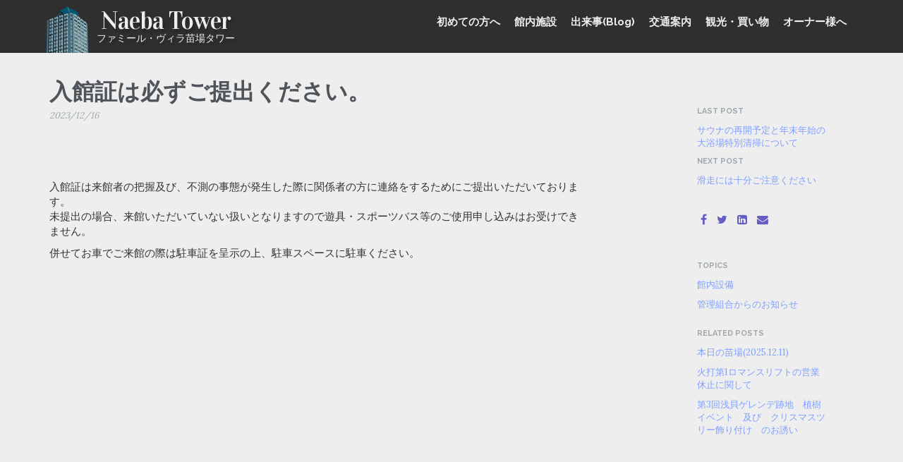

--- FILE ---
content_type: text/html; charset=UTF-8
request_url: http://naeba-tower.com/blog/616
body_size: 13669
content:
<!DOCTYPE html>
<html lang="ja">
<head>
	<meta http-equiv="X-UA-Compatible" content="IE=edge">
	<link rel="stylesheet" type="text/css" href="/application/themes/naebatower/css/bootstrap-modified.css">
	<link href="/application/files/cache/css/naebatower/main.css?ts=1769909395" rel="stylesheet" type="text/css" media="all">	
<title>入館証は必ずご提出ください。 :: ファミールヴィラ苗場タワー</title>

<meta http-equiv="content-type" content="text/html; charset=UTF-8"/>
<meta name="description" content="入館証提出の無い場合　遊具・スポーツバス等のご利用はご遠慮いただいております。"/>
<meta name="generator" content="concrete5"/>
<link rel="canonical" href="http://naeba-tower.com/blog/616">
<script type="text/javascript">
    var CCM_DISPATCHER_FILENAME = "/index.php";
    var CCM_CID = 616;
    var CCM_EDIT_MODE = false;
    var CCM_ARRANGE_MODE = false;
    var CCM_IMAGE_PATH = "/updates/concrete5-8.5.5/concrete/images";
    var CCM_TOOLS_PATH = "/index.php/tools/required";
    var CCM_APPLICATION_URL = "http://naeba-tower.com";
    var CCM_REL = "";
    var CCM_ACTIVE_LOCALE = "ja_JP";
</script>

<link href="/updates/concrete5-8.5.5/concrete/css/font-awesome.css?ccm_nocache=1023248beb8c0c1d55458c259ba56e5c93dd374e" rel="stylesheet" type="text/css" media="all">
<script type="text/javascript" src="/updates/concrete5-8.5.5/concrete/js/jquery.js?ccm_nocache=1023248beb8c0c1d55458c259ba56e5c93dd374e"></script>
<!--[if lt IE 9]><script type="text/javascript" src="/updates/concrete5-8.5.5/concrete/js/ie/html5-shiv.js?ccm_nocache=1023248beb8c0c1d55458c259ba56e5c93dd374e"></script><![endif]-->
<!--[if lt IE 9]><script type="text/javascript" src="/updates/concrete5-8.5.5/concrete/js/ie/respond.js?ccm_nocache=1023248beb8c0c1d55458c259ba56e5c93dd374e"></script><![endif]-->
<link href="/application/files/cache/css/7cbd24fc0429988e9b080343cfc065e694eff54b.css?ccm_nocache=1023248beb8c0c1d55458c259ba56e5c93dd374e" rel="stylesheet" type="text/css" media="all" data-source="/updates/concrete5-8.5.5/concrete/blocks/autonav/templates/responsive_header_navigation/view.css?ccm_nocache=1023248beb8c0c1d55458c259ba56e5c93dd374e /updates/concrete5-8.5.5/concrete/blocks/page_list/view.css?ccm_nocache=1023248beb8c0c1d55458c259ba56e5c93dd374e">
	<meta name="viewport" content="width=device-width, initial-scale=1.0">
	<script>
		if (navigator.userAgent.match(/IEMobile\/10\.0/)) {
			var msViewportStyle = document.createElement('style')
			msViewportStyle.appendChild(
				document.createTextNode(
					'@-ms-viewport{width:auto!important}'
				)
			)
			document.querySelector('head').appendChild(msViewportStyle)
		}
	</script>

	<link rel="stylesheet" href="//maxcdn.bootstrapcdn.com/bootstrap/3.3.7/css/bootstrap.min.css">
	<script src="//maxcdn.bootstrapcdn.com/bootstrap/3.3.7/js/bootstrap.min.js"></script>

	<link rel="stylesheet" href="/bower_components/ekko-lightbox/dist/ekko-lightbox.min.css">
	<script src="/bower_components/ekko-lightbox/dist/ekko-lightbox.min.js"></script>

	<link href='http://fonts.googleapis.com/css?family=Vidaloka' rel='stylesheet' type='text/css'>

	<script>

		$(document).ready(function(){
			$(document).delegate('*[data-toggle="lightbox"]', 'click', function(event) {
			    event.preventDefault();
			    $(this).ekkoLightbox();
			});
		});

	</script>

</head>
<body>

	<div class="ccm-page ccm-page-id-616 page-type-blog-entry page-template-right-sidebar">

		<header>
			<div class="container">
				<div class="row">
					<div class="col-md-4 col-sm-5 col-xs-10 mainlogo">
						<h1><a href="/"><span class="maintitle">Naeba Tower</span> <span class="subtitle">ファミール・ヴィラ苗場タワー</span></a></h1>
					</div>
					<div class="col-md-8 col-sm-7 col-xs-2 navigation">
						

    
<nav class="ccm-responsive-navigation original"><ul><li class=""><a href="http://naeba-tower.com/guide" target="_self" class="">初めての方へ</a></li><li class=""><a href="http://naeba-tower.com/facilities" target="_self" class="">館内施設</a><ul><li class=""><a href="http://naeba-tower.com/facilities/commonbath" target="_self" class="">大浴場</a></li><li class=""><a href="http://naeba-tower.com/facilities/pool" target="_self" class="">プール</a></li><li class=""><a href="http://naeba-tower.com/facilities/guestroom" target="_self" class="">ゲストルーム</a></li><li class=""><a href="http://naeba-tower.com/facilities/wifi" target="_self" class="">Free Wi-Fi　＆　LAN接続サービス</a></li></ul></li><li class="nav-path-selected"><a href="http://naeba-tower.com/blog" target="_self" class="nav-path-selected">出来事(Blog)</a></li><li class=""><a href="http://naeba-tower.com/accessmap" target="_self" class="">交通案内</a></li><li class=""><a href="http://naeba-tower.com/attractions" target="_self" class="">観光・買い物</a></li><li class=""><a href="http://naeba-tower.com/owners" target="_self" class="">オーナー様へ</a></li></ul></nav><div class="ccm-responsive-menu-launch"><i></i></div>
					</div>
				</div>
			</div>
		</header>

		<main>
						<div class="container">
				<div class="row">
					<div class="col-sm-8 col-content">
						

    <div class="ccm-block-page-title-byline">
    <h1 class="page-title">入館証は必ずご提出ください。</h1>

    <span class="page-date">
    2023/12/16    </span>

        <span class="page-author">
        </span>
    </div>



    <p>入館証は来館者の把握及び、不測の事態が発生した際に関係者の方に連絡をするためにご提出いただいております。<br />
未提出の場合、来館いただいていない扱いとなりますので遊具・スポーツバス等のご使用申し込みはお受けできません。</p>

<p>併せてお車でご来館の際は駐車証を呈示の上、駐車スペースに駐車ください。<br />
&nbsp;</p>

					</div>
					<div class="col-sm-offset-1 col-sm-3 col-sidebar">
						

        <div class="ccm-custom-style-container ccm-custom-style-sidebar-11 block-sidebar-wrapped"
            >
    
<div class="ccm-block-next-previous-wrapper">
            <div class="ccm-block-next-previous-header">
            <h5>Last Post</h5>
        </div>
                <p class="ccm-block-next-previous-previous-link">
            <a href="http://naeba-tower.com/blog/615">サウナの再開予定と年末年始の大浴場特別清掃について</a>        </p>
                <div class="ccm-block-next-previous-header">
            <h5>Next Post</h5>
        </div>
                <p class="ccm-block-next-previous-next-link">
            <a href="http://naeba-tower.com/blog/617">滑走には十分ご注意ください</a>        </p>
        </div>

    </div>


        <div class="ccm-custom-style-container ccm-custom-style-sidebar-12 block-sidebar-wrapped"
            >
    
<div class="ccm-block-share-this-page">
    <ul class="list-inline">
            <li>
            <a href="https://www.facebook.com/sharer/sharer.php?u=http%3A%2F%2Fnaeba-tower.com%2Fblog%2F616" target="_blank" rel="noopener noreferrer" aria-label="Facebook"><i class="fa fa-facebook" aria-hidden="true" title="Facebook"></i></a>
        </li>
            <li>
            <a href="https://twitter.com/intent/tweet?url=http%3A%2F%2Fnaeba-tower.com%2Fblog%2F616" target="_blank" rel="noopener noreferrer" aria-label="Twitter"><i class="fa fa-twitter" aria-hidden="true" title="Twitter"></i></a>
        </li>
            <li>
            <a href="https://www.linkedin.com/shareArticle?mini-true&amp;url=http%3A%2F%2Fnaeba-tower.com%2Fblog%2F616&amp;title=%E5%85%A5%E9%A4%A8%E8%A8%BC%E3%81%AF%E5%BF%85%E3%81%9A%E3%81%94%E6%8F%90%E5%87%BA%E3%81%8F%E3%81%A0%E3%81%95%E3%81%84%E3%80%82" target="_blank" rel="noopener noreferrer" aria-label="LinkedIn"><i class="fa fa-linkedin-square" aria-hidden="true" title="LinkedIn"></i></a>
        </li>
            <li>
            <a href="mailto:?body=%E3%83%95%E3%82%A1%E3%83%9F%E3%83%BC%E3%83%AB%E3%83%B4%E3%82%A3%E3%83%A9%E8%8B%97%E5%A0%B4%E3%82%BF%E3%83%AF%E3%83%BC%E3%81%AE%E8%A8%98%E4%BA%8B%E3%82%92%E7%A2%BA%E8%AA%8D%E3%81%99%E3%82%8B%0A%0A%E5%85%A5%E9%A4%A8%E8%A8%BC%E3%81%AF%E5%BF%85%E3%81%9A%E3%81%94%E6%8F%90%E5%87%BA%E3%81%8F%E3%81%A0%E3%81%95%E3%81%84%E3%80%82%0Ahttp%3A%2F%2Fnaeba-tower.com%2Fblog%2F616&amp;subject=%E3%81%93%E3%81%AE%E8%A8%98%E4%BA%8B%E3%81%AF%E3%81%8A%E3%81%99%E3%81%99%E3%82%81%E3%81%A7%E3%81%99%E3%80%82" target="_blank" rel="noopener noreferrer" aria-label="Email"><i class="fa fa-envelope" aria-hidden="true" title="Email"></i></a>
        </li>
        </ul>
</div>

    </div>


    
<div class="ccm-block-topic-list-wrapper">

    <div class="ccm-block-topic-list-header">
        <h5>Topics</h5>
    </div>

    <ul class="ccm-block-topic-list-page-topics"><li><a href="http://naeba-tower.com/blog/topic/22/%E9%A4%A8%E5%86%85%E8%A8%AD%E5%82%99">館内設備</a></li><li><a href="http://naeba-tower.com/blog/topic/23/%E7%AE%A1%E7%90%86%E7%B5%84%E5%90%88%E3%81%8B%E3%82%89%E3%81%AE%E3%81%8A%E7%9F%A5%E3%82%89%E3%81%9B">管理組合からのお知らせ</a></li></ul>
</div>



    
    <div class="ccm-block-page-list-wrapper">

                    <div class="ccm-block-page-list-header">
                <h5>Related Posts</h5>
            </div>
            
        
        <div class="ccm-block-page-list-pages">

            
                <div class="ccm-block-page-list-page-entry">

                    
                                            <div class="ccm-block-page-list-page-entry-text">

                                                            <div class="ccm-block-page-list-title">
                                                                            <a href="http://naeba-tower.com/blog/20251211"
                                           target="_self">本日の苗場(2025.12.11)</a>
                                                                        </div>
                                
                            
                            
                            
                        </div>
                                        </div>

                
                <div class="ccm-block-page-list-page-entry">

                    
                                            <div class="ccm-block-page-list-page-entry-text">

                                                            <div class="ccm-block-page-list-title">
                                                                            <a href="http://naeba-tower.com/blog/1-2"
                                           target="_self">火打第1ロマンスリフトの営業休止に関して</a>
                                                                        </div>
                                
                            
                            
                            
                        </div>
                                        </div>

                
                <div class="ccm-block-page-list-page-entry">

                    
                                            <div class="ccm-block-page-list-page-entry-text">

                                                            <div class="ccm-block-page-list-title">
                                                                            <a href="http://naeba-tower.com/blog/3-1"
                                           target="_self">第3回浅貝ゲレンデ跡地　植樹イベント　及び　クリスマスツリー飾り付け　のお誘い</a>
                                                                        </div>
                                
                            
                            
                            
                        </div>
                                        </div>

                        </div><!-- end .ccm-block-page-list-pages -->

        
    </div><!-- end .ccm-block-page-list-wrapper -->


    
    
					</div>
				</div>
			</div>

		</main>

		<footer id="footer-theme">
			<section>
			<div class="container">
				<div class="row">
					<div class="col-sm-9">
											</div>
					<div class="col-sm-3">
											</div>
				</div>
			</div>
			</section>
			<section>
			<div class="container">
				<div class="row">
					<div class="col-sm-6">
					

    <p>&copy; 1990-2026 管理組合法人 ファミール・ヴィラ苗場タワー</p>

					</div>
					<div class="col-sm-6">
						

    <h5>電話</h5><p>管理事務所: 025-789-5500
</p><h5>住所</h5><p>
	〒949-6212
</p><p>
	新潟県南魚沼郡湯沢町三国304-2
</p><p>
	<a href="/accessmap/">Access map</a>
</p>
					</div>
				</div>
			</div>
			</section>
		</footer>

	</div>

	<script>
  (function(i,s,o,g,r,a,m){i['GoogleAnalyticsObject']=r;i[r]=i[r]||function(){
  (i[r].q=i[r].q||[]).push(arguments)},i[r].l=1*new Date();a=s.createElement(o),
  m=s.getElementsByTagName(o)[0];a.async=1;a.src=g;m.parentNode.insertBefore(a,m)
  })(window,document,'script','https://www.google-analytics.com/analytics.js','ga');

  ga('create', 'UA-86972213-1', 'auto');
  ga('send', 'pageview');

</script><script type="text/javascript" src="/application/files/cache/js/c9c837837dadf83d5c3a514872f75b4584394e9f.js?ccm_nocache=1023248beb8c0c1d55458c259ba56e5c93dd374e" data-source="/updates/concrete5-8.5.5/concrete/js/picturefill.js?ccm_nocache=1023248beb8c0c1d55458c259ba56e5c93dd374e /updates/concrete5-8.5.5/concrete/blocks/autonav/templates/responsive_header_navigation/view.js?ccm_nocache=1023248beb8c0c1d55458c259ba56e5c93dd374e"></script>

</body>
</html>


--- FILE ---
content_type: text/css
request_url: http://naeba-tower.com/application/files/cache/css/naebatower/main.css?ts=1769909395
body_size: 39767
content:
@import url(//fonts.googleapis.com/css?family=Passion+One:400,700);@import url(//fonts.googleapis.com/css?family=Raleway:200,700,800);@import url(//fonts.googleapis.com/css?family=Lora:400,700);.clear_float:before,.clear_float:after{content:" ";display:table}.clear_float:after{clear:both}body{background-color:#eee}div.ccm-page{position:relative}div.ccm-page{font-family:'Lora';font-weight:400;font-size:15px;line-height:1.42857143;-webkit-font-smoothing:antialiased}div.ccm-page blockquote{padding-left:60px;font-size:1.46em;font-weight:400;border-color:#28c489;color:#6e6e6e;line-height:1.42857143}div.ccm-page h1{font-family:'Raleway';font-size:2.1em;font-weight:800;color:#4f545a;line-height:1.42857143;text-transform:none}div.ccm-page h2{font-family:'Raleway';font-size:1.46em;font-weight:700;color:#4f545a;line-height:1.42857143;text-transform:none}div.ccm-page h3{font-family:'Raleway';font-size:1.25em;font-weight:700;color:#394043;line-height:1.42857143;text-transform:none}div.ccm-page h4{font-family:'Raleway';font-size:1.05em;font-weight:700;color:#4f585c;line-height:1.42857143;text-transform:none}div.ccm-page h5{font-family:'Raleway';font-size:.73em;font-weight:700;color:#9fa9ad;line-height:1.42857143;text-transform:uppercase}div.ccm-page h6{font-family:'Raleway';font-size:.73em;font-weight:400;color:#adb4b9;line-height:1.42857143;text-transform:uppercase}div.ccm-page img{max-width:100%;height:auto}div.ccm-page hr{margin-top:80px;margin-bottom:80px;border-top:1px solid #ececec}div.ccm-page main{background-color:#eee;padding-bottom:80px}div.ccm-page main a:not(.fa):not(.btn),div.ccm-page footer a:not(.fa):not(.btn){color:#7f9fff}div.ccm-page main a:not(.fa):not(.btn):hover,div.ccm-page footer a:not(.fa):not(.btn):hover{color:#231e83;text-decoration:none}div.ccm-page div[data-container=block] div.container:last-child{padding-bottom:0px}div.ccm-page.page-type-blog-entry div.col-sidebar{padding-top:40px}div.ccm-page div.col-sidebar hr{margin-top:20px;margin-bottom:20px}div.ccm-page div.ccm-system-errors{margin-top:40px}div.ccm-page header{background-color:#2f2f2f}div.ccm-page header #header-site-title{font-family:'Passion One';font-weight:700;color:#394043;text-transform:none;line-height:1.15em;font-size:2.3em;-webkit-transition:color .2s linear;-o-transition:color .2s linear;transition:color .2s linear}div.ccm-page header #header-site-title:hover{color:#0a0b0c;text-decoration:none !important}div.ccm-page header .ccm-search-block-form{position:relative}div.ccm-page header .ccm-search-block-form:before{content:"\f002";font-family:FontAwesome;font-weight:normal;font-style:normal;display:inline-block;position:absolute;left:14px;top:9px;text-decoration:inherit;color:#cbcbcb}div.ccm-page header .ccm-search-block-form .ccm-search-block-text{border:1px solid #cbcbcb;color:#cbcbcb;border-radius:0px;padding:10px 20px 10px 35px;background-color:#fff}div.ccm-page header .ccm-search-block-form .ccm-search-block-text:focus{outline:0}div.ccm-page header nav{margin-top:10px}div.ccm-page header nav .dropdown:after{content:' ▶'}div.ccm-page header nav .dropdown:hover:after{content:'\25bc'}div.ccm-page header nav ul{-webkit-font-smoothing:antialiased;list-style:none;margin-top:10px !important;margin-bottom:0px;padding:0px 0px 0px 0px;float:right}div.ccm-page header nav ul a{padding-left:10px;padding-right:10px;font-family:'Raleway';font-size:1em;font-weight:700;color:#eee;text-transform:none}div.ccm-page header nav ul a:hover{color:#7f9fff;text-decoration:none}div.ccm-page header nav ul li{margin:0;padding:0;padding-bottom:2px;position:relative;display:inline-block}div.ccm-page header nav ul li:hover ul{opacity:1;top:30px;visibility:visible}div.ccm-page header nav ul li ul{cursor:pointer;padding:15px;padding-bottom:0px;float:left;left:0;opacity:0;position:absolute;top:20px;visibility:hidden;width:200px;background-color:#fff;z-index:99;-webkit-transition:all .25s ease;-o-transition:all .25s ease;transition:all .25s ease;-webkit-border-radius:3px;-moz-border-radius:3px;border-radius:3px;-ms-border-radius:3px;border:1px solid #d9d9d9}div.ccm-page header nav ul li ul li{float:none;width:100%;padding-bottom:0px}div.ccm-page header nav ul li ul li:hover a{color:#7f9fff}div.ccm-page header nav ul li ul li a{display:block;padding-bottom:15px;font-size:1.0em;text-transform:none;color:#4f545a;-webkit-transition:all .25s ease;-o-transition:all .25s ease;transition:all .25s ease;font-family:'Helvetica Neue',Arial,Helvetica,sans-serif;font-weight:normal}div.ccm-page header nav ul li ul li a:hover{color:#7f9fff}div.ccm-page div.ccm-pagination-wrapper{text-align:center}div.ccm-page .pagination>li.active span{background:none;color:#548627;border-color:#28c489}div.ccm-page .pagination>li.next.disabled a,div.ccm-page .pagination>li.next.disabled span{color:#b3beb8}div.ccm-page .pagination>li.next a{border-right:1px solid #28c489;border-bottom-right-radius:25px;border-top-right-radius:25px;padding-right:25px}div.ccm-page .pagination>li.next span{border-right:1px solid #28c489;border-bottom-right-radius:25px;border-top-right-radius:25px;padding-right:25px}div.ccm-page .pagination>li.prev.disabled a,div.ccm-page .pagination>li.prev.disabled span{color:#b3beb8}div.ccm-page .pagination>li.prev span{border-left:1px solid #28c489;border-bottom-left-radius:25px;border-top-left-radius:25px;padding-left:25px}div.ccm-page .pagination>li.prev a{border-left:1px solid #28c489;border-bottom-left-radius:25px;border-top-left-radius:25px;padding-left:25px}div.ccm-page .pagination>li>a{font-size:14px;border-left:0;border-right:0;padding-top:12px;padding-bottom:12px;border-color:#28c489}div.ccm-page .pagination>li>a:hover{background:none}div.ccm-page .pagination>li>span{font-size:14px;border-left:0;border-right:0;padding-top:12px;padding-bottom:12px;border-color:#28c489}div.ccm-page .breadcrumb{background-color:transparent;padding:0px}div.ccm-page .breadcrumb a{color:#fff !important}div.ccm-page .breadcrumb a:hover{text-decoration:none;color:#fff !important}div.ccm-page img.ccm-captcha-image{display:block;margin:0px auto}div.ccm-page main .ccm-search-block-form h3{font-family:'Passion One';font-size:1.46em;text-transform:uppercase}div.ccm-page main .ccm-search-block-form input.ccm-search-block-text{border:1px solid #e6e6e6;margin-right:15px;width:50%;margin-bottom:15px;padding:10px}div.ccm-page main .ccm-search-block-form input.ccm-search-block-submit:focus{outline:none}div.ccm-page main .ccm-search-block-form #searchResults{margin-top:15px;border-top:1px solid #ececec}div.ccm-page main .ccm-search-block-form #searchResults .searchResult{margin-top:0px;margin-bottom:0px;padding-top:24px;padding-bottom:7px;border-bottom:1px solid #ececec}div.ccm-page main .ccm-search-block-form #searchResults .searchResult p{color:#6e6e6e}div.ccm-page main .ccm-search-block-form #searchResults .searchResult h3{margin-top:0px;text-transform:none;margin-bottom:5px;font-family:inherit}div.ccm-page main .ccm-search-block-form #searchResults .searchResult h3 a{font-weight:400;font-size:22px;color:#eee}div.ccm-page main .ccm-search-block-form #searchResults .searchResult h3 a:hover{color:#7f9fff}div.ccm-page .btn{-webkit-border-radius:20px;-moz-border-radius:20px;border-radius:20px;-ms-border-radius:20px;padding:10px 30px 10px 30px}div.ccm-page .btn-success{color:#fff;background-color:#0c6;border-color:#4cae4c}div.ccm-page .btn-success:hover,div.ccm-page .btn-success:focus,div.ccm-page .btn-success:active,div.ccm-page .btn-success.active,.open>.dropdown-togglediv.ccm-page .btn-success{color:#fff;background-color:#00994d;border-color:#398439}div.ccm-page .btn-success:active,div.ccm-page .btn-success.active,.open>.dropdown-togglediv.ccm-page .btn-success{background-image:none}div.ccm-page .btn-success.disabled,div.ccm-page .btn-success[disabled],fieldset[disabled] div.ccm-page .btn-success,div.ccm-page .btn-success.disabled:hover,div.ccm-page .btn-success[disabled]:hover,fieldset[disabled] div.ccm-page .btn-success:hover,div.ccm-page .btn-success.disabled:focus,div.ccm-page .btn-success[disabled]:focus,fieldset[disabled] div.ccm-page .btn-success:focus,div.ccm-page .btn-success.disabled:active,div.ccm-page .btn-success[disabled]:active,fieldset[disabled] div.ccm-page .btn-success:active,div.ccm-page .btn-success.disabled.active,div.ccm-page .btn-success[disabled].active,fieldset[disabled] div.ccm-page .btn-success.active{background-color:#0c6;border-color:#4cae4c}div.ccm-page .btn-success .badge{color:#0c6;background-color:#fff}div.ccm-page .btn-default{color:#6e6e6e;background-color:#eee;border-color:#28c489}div.ccm-page .btn-default:hover,div.ccm-page .btn-default:focus,div.ccm-page .btn-default:active,div.ccm-page .btn-default.active,.open>.dropdown-togglediv.ccm-page .btn-default{color:#6e6e6e;background-color:#d5d5d5;border-color:#1e9165}div.ccm-page .btn-default:active,div.ccm-page .btn-default.active,.open>.dropdown-togglediv.ccm-page .btn-default{background-image:none}div.ccm-page .btn-default.disabled,div.ccm-page .btn-default[disabled],fieldset[disabled] div.ccm-page .btn-default,div.ccm-page .btn-default.disabled:hover,div.ccm-page .btn-default[disabled]:hover,fieldset[disabled] div.ccm-page .btn-default:hover,div.ccm-page .btn-default.disabled:focus,div.ccm-page .btn-default[disabled]:focus,fieldset[disabled] div.ccm-page .btn-default:focus,div.ccm-page .btn-default.disabled:active,div.ccm-page .btn-default[disabled]:active,fieldset[disabled] div.ccm-page .btn-default:active,div.ccm-page .btn-default.disabled.active,div.ccm-page .btn-default[disabled].active,fieldset[disabled] div.ccm-page .btn-default.active{background-color:#eee;border-color:#28c489}div.ccm-page .btn-default .badge{color:#eee;background-color:#6e6e6e}div.ccm-page .btn-rect{-webkit-border-radius:0px;-moz-border-radius:0px;border-radius:0px;-ms-border-radius:0px;color:#6e6e6e;background-color:#fff;border-color:#6e6e6e;border:0px;width:100%;padding-left:20px;padding-right:20px;text-align:left}div.ccm-page .btn-rect:hover,div.ccm-page .btn-rect:focus,div.ccm-page .btn-rect:active,div.ccm-page .btn-rect.active,.open>.dropdown-togglediv.ccm-page .btn-rect{color:#6e6e6e;background-color:#e6e6e6;border-color:#4f4f4f}div.ccm-page .btn-rect:active,div.ccm-page .btn-rect.active,.open>.dropdown-togglediv.ccm-page .btn-rect{background-image:none}div.ccm-page .btn-rect.disabled,div.ccm-page .btn-rect[disabled],fieldset[disabled] div.ccm-page .btn-rect,div.ccm-page .btn-rect.disabled:hover,div.ccm-page .btn-rect[disabled]:hover,fieldset[disabled] div.ccm-page .btn-rect:hover,div.ccm-page .btn-rect.disabled:focus,div.ccm-page .btn-rect[disabled]:focus,fieldset[disabled] div.ccm-page .btn-rect:focus,div.ccm-page .btn-rect.disabled:active,div.ccm-page .btn-rect[disabled]:active,fieldset[disabled] div.ccm-page .btn-rect:active,div.ccm-page .btn-rect.disabled.active,div.ccm-page .btn-rect[disabled].active,fieldset[disabled] div.ccm-page .btn-rect.active{background-color:#fff;border-color:#6e6e6e}div.ccm-page .btn-rect .badge{color:#fff;background-color:#6e6e6e}div.ccm-page .mainlogo{background-image:url(/application/themes/naebatower/images/logo-n.png);background-position:left top;background-repeat:no-repeat;padding:10px 2px 15px 80px}div.ccm-page .mainlogo h1,div.ccm-page .mainlogo h1 a{font-family:'Vidaloka',serif;text-align:center;font-weight:normal;color:#eee;text-decoration:none;margin:0px;max-width:200px}div.ccm-page .mainlogo h1 .maintitle{display:block;font-size:35px;line-height:40px;letter-spacing:-1px;text-shadow:2px 4px 3px rgba(0,0,0,0.2)}div.ccm-page .mainlogo h1 .subtitle{display:block;font-size:14px;line-height:10px;letter-spacing:0px;text-shadow:2px 4px 3px rgba(0,0,0,0.2)}div.ccm-page .icon-weather{width:80px;height:40px;background-image:url(/application/themes/naebatower/images/icon-weather.png);background-repeat:no-repeat;overflow:hidden;display:inline-block;vertical-align:middle}div.ccm-page .icon-commonbath{width:80px;height:40px;background-image:url(/application/themes/naebatower/images/icon-commonbath.png);background-repeat:no-repeat;overflow:hidden;display:inline-block;vertical-align:middle}div.ccm-page .icon-pool{width:80px;height:40px;background-image:url(/application/themes/naebatower/images/icon-pool.png);background-repeat:no-repeat;overflow:hidden;display:inline-block;vertical-align:middle}div.ccm-page .icon-parking{width:80px;height:40px;background-image:url(/application/themes/naebatower/images/icon-parking.png);background-repeat:no-repeat;overflow:hidden;display:inline-block;vertical-align:middle}div.ccm-page .icon-bus{width:80px;height:40px;background-image:url(/application/themes/naebatower/images/icon-bus.png);background-repeat:no-repeat;overflow:hidden;display:inline-block;vertical-align:middle}div.ccm-page .icon-guestroom{width:80px;height:40px;background-image:url(/application/themes/naebatower/images/icon-guestroom.png);background-repeat:no-repeat;overflow:hidden;display:inline-block;vertical-align:middle}div.ccm-page .icon-management{width:80px;height:40px;background-image:url(/application/themes/naebatower/images/icon-management.png);background-repeat:no-repeat;overflow:hidden;display:inline-block;vertical-align:middle}div.ccm-page .icon-board{width:60px;height:60px;background-image:url(/application/themes/naebatower/images/icon-board.png);background-repeat:no-repeat;overflow:hidden;display:inline-block;vertical-align:middle}div.ccm-page .googlemap{position:relative;padding-bottom:56.25%;padding-top:30px;height:0;overflow:hidden}div.ccm-page .googlemap iframe,div.ccm-page .googlemap object,div.ccm-page .googlemap embed{position:absolute;top:0;left:0;width:100%;height:100%}div.ccm-page .image-livecam{max-width:290px}div.ccm-page .table-b2dd{border-top:1px solid #ddd;border-bottom:1px solid #ddd}div.ccm-page .livecamera_archive ._caption{margin-bottom:5px}div.ccm-page.page-type-page h2,div.ccm-page.page-template-home h2{color:#1476c9;border-bottom:1px #1476c9 dotted;font-size:1.07em;line-height:42px;margin-top:20px;margin-bottom:10px;padding:0px 10px}div.ccm-page.page-type-page h1{font-size:1.46em;color:#277FD0}div.ccm-page main .container-main{background-color:#fff;margin-top:20px;padding-bottom:30px}div.ccm-page.page-type-blog main .col-content{background-color:#fff;margin-top:20px;padding-bottom:30px}div.ccm-page div.block-sidebar-padded{padding:25px 40px 25px 40px}div.ccm-page div.block-sidebar-padded p{font-size:0.85em}div.ccm-page div.block-sidebar-wrapped{padding:25px 40px 25px 40px;font-size:0.85em}div.ccm-page div.block-sidebar-wrapped h3{margin:0px;font-size:14px;font-weight:normal}div.ccm-page div.block-sidebar-wrapped div.ccm-block-page-list-page-entry{padding-bottom:0px;border-bottom:0px;margin-bottom:0px}div.ccm-page div.block-sidebar-wrapped ul{list-style-type:none;padding:0px;margin:0px;color:#9fa9ad}div.ccm-page div.block-sidebar-wrapped ul li{margin-bottom:12px}div.ccm-page div.block-sidebar-wrapped ul ul{padding-left:20px;font-size:1em}div.ccm-page div.block-sidebar-wrapped+div.block-sidebar-wrapped{padding-top:0px}div.ccm-page div.block-sidebar-wrapped div.ccm-block-share-this-page{margin:-15px -40px -25px -40px;padding:15px 40px 10px 40px;border-top:1px solid #ececec;font-size:1.25em}div.ccm-page div.block-sidebar-wrapped div.ccm-block-share-this-page a{color:#635ec4 !important}div.ccm-page div.block-sidebar-wrapped div.ccm-block-share-this-page a:hover{color:#fff !important}div.ccm-page div.blog-entry-list div.ccm-block-page-list-page-entry-horizontal{margin-left:-15px;margin-right:-15px}div.ccm-page div.blog-entry-list div.ccm-block-page-list-page-entry-horizontal div.ccm-block-page-list-page-entry-thumbnail{position:relative;float:left;width:16.66666667%;min-height:1px;padding-left:15px;padding-right:15px;padding-top:7px}div.ccm-page div.blog-entry-list div.ccm-block-page-list-page-entry-horizontal div.ccm-block-page-list-page-entry-thumbnail img{display:block;width:100% \9;max-width:100%;height:auto}div.ccm-page div.blog-entry-list div.ccm-block-page-list-page-entry-horizontal div.ccm-block-page-list-page-entry-text{position:relative;float:left;width:83.33333333%;min-height:1px;padding-left:15px;padding-right:15px}div.ccm-page div.blog-entry-list div.ccm-block-page-list-date{color:#aeaeae;font-size:0.8em;margin-bottom:10px}div.ccm-page div.blog-entry-list div.ccm-block-page-list-title{margin:0px;font-family:'Raleway';font-size:1.46em;font-weight:700;color:#4f545a;line-height:1.42857143;text-transform:none}div.ccm-page div.blog-entry-list div.ccm-block-page-list-title a{color:#4f545a}div.ccm-page div.blog-entry-list div.ccm-block-page-list-title a:hover{text-decoration:none;color:#eee}div.ccm-page div.recent-blog-entry div.ccm-block-page-list-title{margin-top:0px;margin-bottom:10px;font-family:'Raleway';font-size:1.46em;font-weight:700;color:#4f585c;line-height:1.42857143;text-transform:none}div.ccm-page div.recent-blog-entry div.ccm-block-page-list-title a{color:#4f585c}div.ccm-page div.recent-blog-entry div.ccm-block-page-list-title a:hover{color:#428bca;text-decoration:none}div.ccm-page div.recent-blog-entry div.ccm-block-page-list-page-entry{border-bottom:0px;margin-bottom:0px;padding-bottom:0px}div.ccm-page div.area-content-accent{background-color:#28c489;margin-top:80px;padding:65px 0px 65px 0px;margin-bottom:-80px}div.ccm-page div.area-content-accent .title-caps,div.ccm-page div.area-content-accent .title-caps-bold,div.ccm-page div.area-content-accent h3{color:#fff !important}div.ccm-page div.testimonial-bio{margin-bottom:60px}div.ccm-page div.testimonial-bio div.ccm-block-testimonial-wrapper{margin-top:0px;margin-bottom:0px}div.ccm-page div.testimonial-bio div.ccm-block-testimonial-wrapper div.ccm-block-testimonial{margin-left:0px;margin-right:0px}div.ccm-page div.testimonial-bio div.ccm-block-testimonial-wrapper div.ccm-block-testimonial div.ccm-block-testimonial-image{width:auto;float:none;padding:0px;margin-bottom:30px}div.ccm-page div.testimonial-bio div.ccm-block-testimonial-wrapper div.ccm-block-testimonial div.ccm-block-testimonial-image img{-webkit-border-radius:0px;-moz-border-radius:0px;border-radius:0px;-ms-border-radius:0px}div.ccm-page div.testimonial-bio div.ccm-block-testimonial-wrapper div.ccm-block-testimonial div.ccm-block-testimonial-text{float:none;padding:0px}div.ccm-page div.testimonial-bio+div.testimonial-bio{margin-bottom:0px}div.ccm-page div.testimonial-bio:only-child{margin-bottom:0px}div.ccm-page .ccm-faq-container{margin-left:-15px;margin-right:-15px}div.ccm-page .ccm-faq-block-links{position:relative;min-height:1px;padding-left:15px;padding-right:15px}@media (min-width:1200px){div.ccm-page .ccm-faq-block-links{float:left;width:25%}}div.ccm-page .ccm-faq-block-links a{display:block;margin-bottom:10px}div.ccm-page .ccm-faq-block-entries{position:relative;min-height:1px;padding-left:15px;padding-right:15px}div.ccm-page .ccm-faq-block-entries h3{margin-top:0px}div.ccm-page .ccm-faq-block-entries div.faq-entry-content{margin-bottom:50px}@media (min-width:1200px){div.ccm-page .ccm-faq-block-entries{float:left;width:66.66666667%}}@media (min-width:1200px){div.ccm-page .ccm-faq-block-entries{margin-left:8.33333333%}}div.ccm-page div.ccm-block-feature-item{position:relative;padding-left:25px;margin-bottom:40px}div.ccm-page div.ccm-block-feature-item h4,div.ccm-page div.ccm-block-feature-item i{color:#394043}div.ccm-page div.ccm-block-feature-item i{position:absolute;top:3px;left:0px}div.ccm-page div.feature-home-page div.ccm-block-feature-item h4,div.ccm-page div.feature-home-page div.ccm-block-feature-item i{color:#4f545a}div.ccm-page div.feature-home-page div.ccm-block-feature-item h4{font-size:1.5em}div.ccm-page div.feature-home-page div.ccm-block-feature-item i{color:#4f545a;font-size:1.3em;top:1px}div.ccm-page div.feature-home-page div.ccm-block-feature-item{padding-left:45px}div.ccm-page div.ccm-block-feature-item-hover-wrapper{text-align:center}div.ccm-page div.ccm-block-feature-item-hover-wrapper div.ccm-block-feature-item-hover-title{color:#888;font-size:1.5em;font-weight:300;margin-top:20px}div.ccm-page div.ccm-block-feature-item-hover{display:table;margin:0px auto 0px auto}div.ccm-page div.ccm-block-feature-item-hover div.ccm-block-feature-item-hover-icon{border:1px solid #d4d4d4;-webkit-border-radius:50%;-moz-border-radius:50%;border-radius:50%;-ms-border-radius:50%;text-align:center;vertical-align:middle;display:table-cell;margin:0px auto 0px auto;-webkit-transition:all .2s linear;-o-transition:all .2s linear;transition:all .2s linear;cursor:help;width:200px;height:200px}div.ccm-page div.ccm-block-feature-item-hover div.ccm-block-feature-item-hover-icon i{margin-top:3px;color:#eee;font-size:2.1em}@media (min-width:768px){div.ccm-page div.ccm-block-feature-item-hover div.ccm-block-feature-item-hover-icon{width:80px;height:80px}}@media (min-width:992px){div.ccm-page div.ccm-block-feature-item-hover div.ccm-block-feature-item-hover-icon{width:110px;height:110px}}@media (min-width:1200px){div.ccm-page div.ccm-block-feature-item-hover div.ccm-block-feature-item-hover-icon{width:134px;height:134px}}div.ccm-page div.ccm-block-feature-item-hover-wrapper:hover div.ccm-block-feature-item-hover-icon{background:#fff;border:1px solid #fff}div.ccm-page .ccm-image-slider-container{background-color:transparent;background-repeat:repeat}div.ccm-page .ccm-image-slider-container .ccm-image-slider-text h2{color:#fff;font-family:'Raleway';font-size:3.2em;font-weight:200;margin-bottom:5%}div.ccm-page .ccm-image-slider-container .ccm-image-slider-text p{color:#fff;font-family:'Lora';font-size:1.1em;font-weight:400;width:80%}div.ccm-page .ccm-image-slider-container .carousel{width:100%;background-color:#eee;overflow:hidden}div.ccm-page .ccm-image-slider-container .carousel .carousel-inner{max-width:1170px;margin:0 auto}div.ccm-page .ccm-image-slider-container .carousel .carousel-inner img{margin:0 auto;max-width:none !important;width:100%;max-width:1170px}div.ccm-page .carousel-fade .carousel-inner .item{transition-property:opacity}div.ccm-page .carousel-fade .carousel-inner .item,div.ccm-page .carousel-fade .carousel-inner .active.left,div.ccm-page .carousel-fade .carousel-inner .active.right{opacity:0}div.ccm-page .carousel-fade .carousel-inner .active,div.ccm-page .carousel-fade .carousel-inner .next.left,div.ccm-page .carousel-fade .carousel-inner .prev.right{opacity:1}div.ccm-page .carousel-fade .carousel-inner .next,div.ccm-page .carousel-fade .carousel-inner .prev,div.ccm-page .carousel-fade .carousel-inner .active.left,div.ccm-page .carousel-fade .carousel-inner .active.right{left:0;transform:translate3d(0, 0, 0)}div.ccm-page .carousel-fade .carousel-control{z-index:2}div.ccm-page .image-right-tilt .ccm-image-block{display:block;margin:0px auto 0px auto;transform:rotate(3deg);-moz-transform:rotate(3deg);-ms-transform:rotate(3deg);-webkit-transform:rotate(3deg)}div.ccm-page .image-circle .ccm-image-block{border-radius:50%}div.ccm-page div.ccm-block-next-previous-header{font-size:15px}div.ccm-page div.page-list-with-buttons div.ccm-block-page-list-page-entry{border-bottom:0px;padding-bottom:0px;margin-bottom:0px;margin-top:50px;padding-top:50px;border-top:1px solid #231e83}div.ccm-page div.page-list-with-buttons div.ccm-block-page-list-page-entry div.ccm-block-page-list-title{font-family:'Raleway';font-size:1.25em;font-weight:700;color:#394043;line-height:1.42857143;text-transform:none}div.ccm-page div.page-list-with-buttons div.ccm-block-page-list-page-entry:first-child{padding-top:0px;border-top:none;margin-top:0px}div.ccm-page div.page-list-with-buttons div.ccm-block-page-list-page-entry a.ccm-block-page-list-read-more{-webkit-border-radius:20px;-moz-border-radius:20px;border-radius:20px;-ms-border-radius:20px;padding:10px 30px 10px 30px;border:1px solid transparent;display:inline-block;color:#6e6e6e;background-color:#eee;border-color:#28c489}div.ccm-page div.page-list-with-buttons div.ccm-block-page-list-page-entry a.ccm-block-page-list-read-more:hover,div.ccm-page div.page-list-with-buttons div.ccm-block-page-list-page-entry a.ccm-block-page-list-read-more:focus,div.ccm-page div.page-list-with-buttons div.ccm-block-page-list-page-entry a.ccm-block-page-list-read-more:active,div.ccm-page div.page-list-with-buttons div.ccm-block-page-list-page-entry a.ccm-block-page-list-read-more.active,.open>.dropdown-togglediv.ccm-page div.page-list-with-buttons div.ccm-block-page-list-page-entry a.ccm-block-page-list-read-more{color:#6e6e6e;background-color:#d5d5d5;border-color:#1e9165}div.ccm-page div.page-list-with-buttons div.ccm-block-page-list-page-entry a.ccm-block-page-list-read-more:active,div.ccm-page div.page-list-with-buttons div.ccm-block-page-list-page-entry a.ccm-block-page-list-read-more.active,.open>.dropdown-togglediv.ccm-page div.page-list-with-buttons div.ccm-block-page-list-page-entry a.ccm-block-page-list-read-more{background-image:none}div.ccm-page div.page-list-with-buttons div.ccm-block-page-list-page-entry a.ccm-block-page-list-read-more.disabled,div.ccm-page div.page-list-with-buttons div.ccm-block-page-list-page-entry a.ccm-block-page-list-read-more[disabled],fieldset[disabled] div.ccm-page div.page-list-with-buttons div.ccm-block-page-list-page-entry a.ccm-block-page-list-read-more,div.ccm-page div.page-list-with-buttons div.ccm-block-page-list-page-entry a.ccm-block-page-list-read-more.disabled:hover,div.ccm-page div.page-list-with-buttons div.ccm-block-page-list-page-entry a.ccm-block-page-list-read-more[disabled]:hover,fieldset[disabled] div.ccm-page div.page-list-with-buttons div.ccm-block-page-list-page-entry a.ccm-block-page-list-read-more:hover,div.ccm-page div.page-list-with-buttons div.ccm-block-page-list-page-entry a.ccm-block-page-list-read-more.disabled:focus,div.ccm-page div.page-list-with-buttons div.ccm-block-page-list-page-entry a.ccm-block-page-list-read-more[disabled]:focus,fieldset[disabled] div.ccm-page div.page-list-with-buttons div.ccm-block-page-list-page-entry a.ccm-block-page-list-read-more:focus,div.ccm-page div.page-list-with-buttons div.ccm-block-page-list-page-entry a.ccm-block-page-list-read-more.disabled:active,div.ccm-page div.page-list-with-buttons div.ccm-block-page-list-page-entry a.ccm-block-page-list-read-more[disabled]:active,fieldset[disabled] div.ccm-page div.page-list-with-buttons div.ccm-block-page-list-page-entry a.ccm-block-page-list-read-more:active,div.ccm-page div.page-list-with-buttons div.ccm-block-page-list-page-entry a.ccm-block-page-list-read-more.disabled.active,div.ccm-page div.page-list-with-buttons div.ccm-block-page-list-page-entry a.ccm-block-page-list-read-more[disabled].active,fieldset[disabled] div.ccm-page div.page-list-with-buttons div.ccm-block-page-list-page-entry a.ccm-block-page-list-read-more.active{background-color:#eee;border-color:#28c489}div.ccm-page div.page-list-with-buttons div.ccm-block-page-list-page-entry a.ccm-block-page-list-read-more .badge{color:#eee;background-color:#6e6e6e}div.ccm-page div.page-list-with-buttons div.ccm-block-page-list-page-entry a.ccm-block-page-list-read-more:hover{text-decoration:none}div.ccm-page div.ccm-block-page-list-thumbnail-grid-wrapper{margin-left:-15px;margin-right:-15px}div.ccm-page div.ccm-block-page-list-thumbnail-grid-wrapper div.ccm-block-page-list-page-entry-grid-item{position:relative;min-height:1px;padding-left:15px;padding-right:15px;margin-bottom:30px;overflow:hidden}@media (min-width:768px){div.ccm-page div.ccm-block-page-list-thumbnail-grid-wrapper div.ccm-block-page-list-page-entry-grid-item{float:left;width:33.33333333%}}@media (min-width:768px){div.ccm-page div.ccm-block-page-list-thumbnail-grid-wrapper div.ccm-block-page-list-page-entry-grid-item{min-height:147px}div.ccm-page div.ccm-block-page-list-thumbnail-grid-wrapper div.ccm-block-page-list-page-entry-grid-item img{width:100%;height:147px}}@media (min-width:992px){div.ccm-page div.ccm-block-page-list-thumbnail-grid-wrapper div.ccm-block-page-list-page-entry-grid-item{min-height:193px}div.ccm-page div.ccm-block-page-list-thumbnail-grid-wrapper div.ccm-block-page-list-page-entry-grid-item img{width:100%;height:193px}}@media (min-width:1200px){div.ccm-page div.ccm-block-page-list-thumbnail-grid-wrapper div.ccm-block-page-list-page-entry-grid-item{min-height:240px}div.ccm-page div.ccm-block-page-list-thumbnail-grid-wrapper div.ccm-block-page-list-page-entry-grid-item img{width:100%;height:240px}}div.ccm-page div.ccm-block-page-list-thumbnail-grid-wrapper div.ccm-block-page-list-page-entry-grid-thumbnail-hover{background-color:rgba(127,159,255,0.7)}div.ccm-page div.ccm-block-page-list-thumbnail-grid-wrapper i.ccm-block-page-list-page-entry-grid-thumbnail-icon{display:block;margin:0px auto 10px auto}div.ccm-page div.ccm-block-page-list-thumbnail-grid-wrapper i.ccm-block-page-list-page-entry-grid-thumbnail-icon:before{font-family:FontAwesome;content:"\f064"}div.ccm-page div.ccm-block-page-list-thumbnail-grid-wrapper div.ccm-block-page-list-title{margin-top:30px;font-family:'Raleway';font-size:1.05em;font-weight:700;color:#4f585c;line-height:1.42857143;text-transform:none}div.ccm-page a.ccm-block-page-list-rss-feed{font-size:1.5em;color:#635ec4}div.ccm-page a.ccm-block-page-list-rss-feed:hover{color:#fff}div.ccm-page div.ccm-block-page-list-page-entry-horizontal:before,div.ccm-page div.ccm-block-page-list-page-entry-horizontal:after{content:" ";display:table}div.ccm-page div.ccm-block-page-list-page-entry-horizontal:after{clear:both}div.ccm-page div.ccm-block-page-list-page-entry-horizontal,div.ccm-page div.ccm-block-page-list-page-entry{padding-bottom:30px;margin-bottom:30px;border-bottom:1px solid #ececec}div.ccm-page div.ccm-block-page-list-page-entry-read-more{margin-top:20px}div.ccm-page div.ccm-block-page-list-no-pages{text-align:center;font-size:1.25em;font-family:'Raleway';color:#9fa9ad}div.ccm-page div.col-sidebar div.block-sidebar-wrapped div.ccm-block-page-list-wrapper{margin:0px}div.ccm-page div.col-sidebar div.ccm-block-page-list-wrapper{margin:25px 40px 25px 40px;font-size:.85em}div.ccm-page div.col-sidebar div.ccm-block-page-list-wrapper a.ccm-block-page-list-rss-feed{font-size:.85em}div.ccm-page div.col-sidebar div.ccm-block-page-list-wrapper div.ccm-block-page-list-page-entry{border:0px;padding:0px;margin-bottom:10px}div.ccm-page div.col-sidebar div.ccm-block-page-list-wrapper div.ccm-block-page-list-page-entry a{font-weight:normal}div.ccm-page div.ccm-block-page-list-header{font-size:15px}div.ccm-page div.ccm-block-page-attribute-display-wrapper{border-top:1px solid #ececec;padding-top:20px;padding-bottom:20px;color:#aeaeae}div.ccm-page div.ccm-block-page-attribute-display-wrapper .ccm-block-page-attribute-display-title{color:#75ca2a;display:block}div.ccm-page div.ccm-block-page-attribute-display-wrapper:last-child{border-bottom:1px solid #ececec}div.ccm-page h1.page-title{color:#231e83;font-family:'Raleway';font-size:1.73em;line-height:1.42857143;font-weight:400;text-transform:uppercase;padding-bottom:30px;padding-top:30px}div.ccm-page.page-type-blog h1.page-title,div.ccm-page.page-type-page h1.page-title{color:#277FD0;font-family:'Raleway';font-size:1.73em;padding-bottom:10px;padding-top:10px;margin:0px;margin-bottom:20px;text-align:left;text-decoration:none}div.ccm-page.page-type-blog-entry h1.page-title{color:#1476c9;font-family:'Raleway';font-size:1.73em;padding-bottom:10px;padding-top:10px;margin:0px;margin-bottom:20px;text-align:left;text-decoration:none}div.ccm-page.page-type-portfolio-project h1.page-title{font-family:'Raleway';font-size:2.1em;font-weight:800;color:#4f545a;line-height:1.42857143;text-transform:none;border-bottom:1px solid #ececec;margin-bottom:40px}div.ccm-page div.ccm-block-page-title-byline{padding-bottom:40px;border-bottom:1px solid #ececec;margin-bottom:40px}div.ccm-page div.ccm-block-page-title-byline h1.page-title{font-family:'Raleway';font-size:2.1em;font-weight:800;color:#4f545a;line-height:1.42857143;text-transform:none;margin-bottom:0px;padding-bottom:0px;padding-top:1em}div.ccm-page div.ccm-block-page-title-byline span.page-date{margin-right:2em}div.ccm-page div.ccm-block-page-title-byline span.page-date,div.ccm-page div.ccm-block-page-title-byline span.page-author{color:#9fa9ad;font-style:italic;font-size:0.85em}div.ccm-page div.ccm-block-testimonial{margin-left:-15px;margin-right:-15px}div.ccm-page div.ccm-block-testimonial div.ccm-block-testimonial-image{position:relative;min-height:1px;padding-left:15px;padding-right:15px}@media (min-width:768px){div.ccm-page div.ccm-block-testimonial div.ccm-block-testimonial-image{float:left;width:25%}}div.ccm-page div.ccm-block-testimonial div.ccm-block-testimonial-text{position:relative;min-height:1px;padding-left:15px;padding-right:15px}@media (min-width:768px){div.ccm-page div.ccm-block-testimonial div.ccm-block-testimonial-text{float:left;width:75%}}div.ccm-page div.ccm-block-testimonial img{display:block;width:100% \9;max-width:100%;height:auto;-webkit-border-radius:50%;-moz-border-radius:50%;border-radius:50%;-ms-border-radius:50%}div.ccm-page div.ccm-block-testimonial div.ccm-block-testimonial-name{font-family:'Raleway';font-size:1.05em;font-weight:700;color:#4f585c;line-height:1.42857143;text-transform:none}div.ccm-page div.ccm-block-testimonial div.ccm-block-testimonial-position{color:#fff}div.ccm-page div.ccm-block-testimonial div.ccm-block-testimonial-position a{color:#fff;text-decoration:underline}div.ccm-page div.ccm-block-testimonial div.ccm-block-testimonial-paragraph{margin-top:20px}div.ccm-page div.ccm-block-testimonial-wrapper{margin-top:60px;margin-bottom:60px}div.ccm-page div.ccm-block-testimonial-wrapper:before,div.ccm-page div.ccm-block-testimonial-wrapper:after{content:" ";display:table}div.ccm-page div.ccm-block-testimonial-wrapper:after{clear:both}@media all and (max-width:767px){div.ccm-page .ccm-block-testimonial-image img{margin:10px auto}}div.ccm-page div.col-sidebar div.ccm-block-tags-wrapper{margin:25px 40px 25px 40px}div.ccm-page div.ccm-block-tags-header{font-size:15px}div.ccm-page div.ccm-block-tags-wrapper a:hover{text-decoration:none}div.ccm-page span.ccm-block-tags-tag{background-color:#eee;border-color:#635ec4;border-width:1px;border-style:solid;color:#6e6e6e}div.ccm-page div.ccm-block-tags-wrapper a:hover span.ccm-block-tags-tag{border-color:#fff}div.ccm-page div.col-sidebar div.ccm-block-topic-list-wrapper{margin:25px 40px 25px 40px;font-size:.85em}div.ccm-page div.ccm-block-topic-list-header{font-size:15px}div.ccm-page ul.ccm-block-topic-list-list ul{margin-top:10px}div.ccm-page ul.ccm-block-topic-list-page-topics{list-style-type:none;padding-left:0px;padding-bottom:0px}div.ccm-page ul.ccm-block-topic-list-page-topics li{margin-bottom:10px;padding-bottom:0px}div.ccm-page .ccm-block-topic-list-topic-selected{font-weight:bold}div.ccm-page div.col-sidebar div.ccm-block-date-navigation-wrapper{margin:25px 40px 25px 40px;font-size:.85em}div.ccm-page div.ccm-block-date-navigation-header{font-size:15px}div.ccm-page ul.ccm-block-date-navigation-dates{list-style-type:none;padding-left:0px;padding-bottom:0px}div.ccm-page ul.ccm-block-date-navigation-dates li{margin-bottom:10px;padding-bottom:0px}div.ccm-page .ccm-block-date-navigation-date-selected{font-weight:bold}div.ccm-page div.ccm-block-calendar-wrapper a.fc-event,div.ccm-page div.ccm-block-calendar-wrapper a.fc-event:hover{color:#fff}div.ccm-page div.ccm-block-calendar-event-list,div.ccm-page div.ccm-block-calendar-event-list-wrapper{margin-bottom:10px;clear:both}div.ccm-page div.ccm-block-calendar-event-list-event-date{width:50px;height:50px;float:left;margin-right:10px;border:1px solid #28c489}div.ccm-page div.ccm-block-calendar-event-list-event-date span{display:block;text-align:center}div.ccm-page div.ccm-block-calendar-event-list-event-date span:first-child{font-weight:bold;background-color:#28c489;color:#fff}div.ccm-page div.ccm-block-calendar-event-list-event{padding-bottom:10px;clear:both}div.ccm-page main .jumbo{min-height:300px}div.ccm-page main .jumbo h1{color:#394043 !important;font-family:'Raleway' !important;font-size:2.46em !important;line-height:1.14285714;font-weight:200 !important;display:block;padding-top:40px;font-size:3.69em;padding-bottom:40px}div.ccm-page main .jumbo p{font-size:1.46em;color:#4f585c;font-weight:200}.title-thin{color:#394043 !important;font-family:'Raleway' !important;font-size:2.46em !important;line-height:1.14285714;font-weight:200 !important;display:block}.title-caps-bold{color:#394043 !important;font-family:'Raleway' !important;font-size:1.73em !important;line-height:2.47142857em !important;font-weight:700 !important;text-transform:uppercase}.title-caps{color:#394043 !important;font-family:'Raleway' !important;font-size:1.73em !important;line-height:2.47142857em !important;font-weight:300;text-transform:uppercase}.image-caption{font-family:'Lora';color:#999;font-size:1em}footer#footer-theme{color:#99979c}footer#footer-theme a{color:#fff}footer#footer-theme a:hover{color:#fff}footer#footer-theme div.ccm-block-social-links{text-align:right}footer#footer-theme div.ccm-block-social-links ul a{color:#635ec4}footer#footer-theme div.ccm-block-social-links ul a:hover{color:#fff}footer#footer-theme section{border-top:1px solid #231e83;padding-top:30px;padding-bottom:30px}footer#footer-theme section:first-child{background-color:#4a4750}footer#footer-theme section:last-child{padding-bottom:30px;background-color:#2a2730}footer#footer-theme #footer-site-title{font-family:'Passion One';font-weight:800;color:#635ec4;text-transform:uppercase;font-size:1.2em;-webkit-transition:color .2s linear;-o-transition:color .2s linear;transition:color .2s linear}footer#footer-theme #footer-site-title:hover{color:#0a0b0c;text-decoration:none !important}footer#concrete5-brand{background-color:rgba(0,0,0,0.1);padding-top:20px;padding-bottom:20px}footer#concrete5-brand a.concrete5{color:#00baff}footer#concrete5-brand a.concrete5:hover{color:#008dc0}footer#concrete5-brand a{color:#9fa7aa}footer#concrete5-brand a:hover{color:#7B8083}.ccm-responsive-overlay{background:#4a4750;display:none;position:absolute;border-bottom:5px solid #394043;width:100%;z-index:99;top:80px;left:0px;padding-top:15px;padding-left:20px;-webkit-text-size-adjust:none}.ccm-responsive-overlay ul{padding-left:0}.ccm-responsive-overlay ul li{list-style-type:none;display:block}.ccm-responsive-overlay ul li.parent-ul a:after{padding-left:7px;padding-top:3px;font-size:20px;content:"\f107";font-family:FontAwesome;font-weight:normal;font-style:normal;display:inline-block;cursor:pointer;text-decoration:inherit}.ccm-responsive-overlay ul li a{color:#eee;font-size:18px;display:inline-block;width:80%;padding:7px 5% 7px 0px;margin:0% 5% 0% 0;padding-left:15px;height:100%;font-weight:200;text-decoration:none}.ccm-responsive-overlay ul li a:hover{color:#7f9fff}.ccm-responsive-overlay ul li ul li{padding-left:10px}.ccm-responsive-overlay ul li ul li.last-li a{padding-top:0px;font-size:15px}.ccm-responsive-overlay ul li ul li.last-li a:after{content:''}.ccm-responsive-menu-launch{display:none;cursor:pointer;margin-top:10px;float:right}.ccm-responsive-menu-launch.responsive-button-close i:after{font-size:20px;color:#eee;content:"\f077";font-family:FontAwesome;font-weight:normal;font-style:normal;display:inline-block;cursor:pointer;text-decoration:inherit}.ccm-responsive-menu-launch i:after{font-size:20px;content:"\f0c9";font-family:FontAwesome;color:#eee;font-weight:normal;font-style:normal;display:inline-block;cursor:pointer;text-decoration:inherit}@media all and (max-width:767px){.ccm-responsive-menu-launch{display:block}.ccm-responsive-navigation.original{display:none}header .ccm-search-block-form{margin-top:20px}}@media all and (min-width:767px){.ccm-responsive-overlay{display:none !important}}

--- FILE ---
content_type: text/plain
request_url: https://www.google-analytics.com/j/collect?v=1&_v=j102&a=755070624&t=pageview&_s=1&dl=http%3A%2F%2Fnaeba-tower.com%2Fblog%2F616&ul=en-us%40posix&dt=%E5%85%A5%E9%A4%A8%E8%A8%BC%E3%81%AF%E5%BF%85%E3%81%9A%E3%81%94%E6%8F%90%E5%87%BA%E3%81%8F%E3%81%A0%E3%81%95%E3%81%84%E3%80%82%20%3A%3A%20%E3%83%95%E3%82%A1%E3%83%9F%E3%83%BC%E3%83%AB%E3%83%B4%E3%82%A3%E3%83%A9%E8%8B%97%E5%A0%B4%E3%82%BF%E3%83%AF%E3%83%BC&sr=1280x720&vp=1280x720&_u=IEBAAEABAAAAACAAI~&jid=262945058&gjid=540018949&cid=1184087833.1769909398&tid=UA-86972213-1&_gid=1001856260.1769909398&_r=1&_slc=1&z=1616889566
body_size: -450
content:
2,cG-EBTCR4HL3T